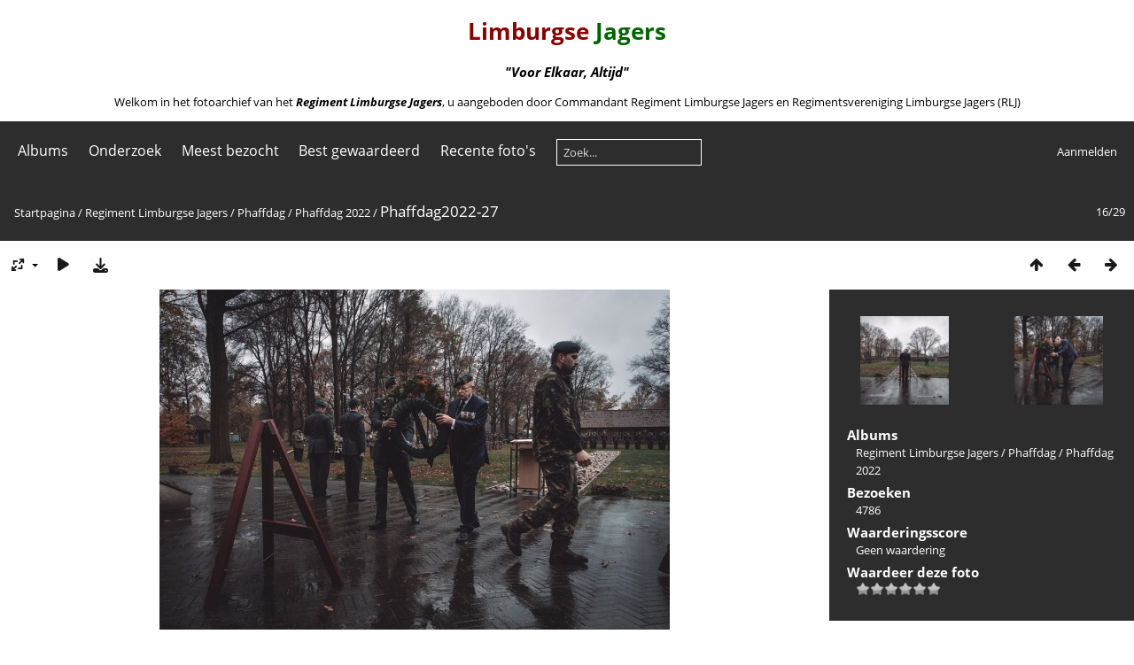

--- FILE ---
content_type: text/html; charset=utf-8
request_url: https://fotoarchief.limburgsejagers.nl/picture.php?/6162/category/322
body_size: 5974
content:
<!DOCTYPE html>
<html lang=nl dir=ltr>
<head>
<title>Phaffdag2022-27</title>
<link rel="shortcut icon" type="image/x-icon" href="themes/default/icon/favicon.ico">
<link rel="stylesheet" type="text/css" href="themes/modus/css/open-sans/open-sans.css"> <link rel="stylesheet" type="text/css" href="_data/combined/1g5mmp.css">   <link rel=canonical href="picture.php?/6162">
<meta name=viewport content="width=device-width,initial-scale=1">
<script>if(document.documentElement.offsetWidth>1270)document.documentElement.className='wide'</script>

<meta name="generator" content="Piwigo (aka PWG), see piwigo.org">

<meta name="description" content="Phaffdag2022-27 - Phaffdag2022-27.jpg">


</head>

<body id=thePicturePage class="section-categories category-322 image-6162  modus-withPageBanner" data-infos='{"section":"categories","category_id":"322","image_id":"6162"}'>
<div id="theHeader"><center><font color="darkred"><h1>Limburgse</font><font color="darkgreen"> Jagers</h1></font><h3><i> "Voor Elkaar, Altijd"</i></h3></center>
<p><center>Welkom in het fotoarchief van het <a href="https://www.limburgsejagers.nl" target="_blank"><b><i>Regiment Limburgse Jagers</b></i></a>, u aangeboden door Commandant Regiment Limburgse Jagers en Regimentsvereniging Limburgse Jagers (RLJ)</center></p></div>


<aside id=menubar>
		<dl id=mbCategories>
<dt>
	<a href="/?filter=start-recent-7" class="pwg-state-default pwg-button menubarFilter" title="Toon alleen recent geplaatste foto's" rel="nofollow"><span class="pwg-icon pwg-icon-filter"> </span></a>
	<a href="index.php?/categories">Albums</a>
</dt>
<dd>
  <ul>
    <li >
      <a href="index.php?/category/121"  title="2 foto's in dit album">Informatie</a>
      <span class="menuInfoCat badge" title="2 foto's in dit album">2</span>
      </li>
    
    <li >
      <a href="index.php?/category/312"  title="6 foto's in dit album / 475 foto's in 26 sub-albums">1813-1950</a>
      <span class="menuInfoCat badge" title="6 foto's in dit album / 475 foto's in 26 sub-albums">481</span>
      </li>
    
    <li >
      <a href="index.php?/category/160"  title="47 foto's in dit album">Video</a>
      <span class="menuInfoCat badge" title="47 foto's in dit album">47</span>
      </li>
    
    <li >
      <a href="index.php?/category/40"  title="4 foto's in dit album / 841 foto's in 21 sub-albums">Regiment Limburgse Jagers</a>
      <span class="menuInfoCat badge" title="4 foto's in dit album / 841 foto's in 21 sub-albums">845</span>
    <ul>
    <li >
      <a href="index.php?/category/120"  title="29 foto's in dit album">Regiments Commandant</a>
      <span class="menuInfoCat badge" title="29 foto's in dit album">29</span>
      </li>
    
    <li >
      <a href="index.php?/category/42"  title="36 foto's in dit album">Bataljons Commandant 42 BLJ</a>
      <span class="menuInfoCat badge" title="36 foto's in dit album">36</span>
      </li>
    
    <li >
      <a href="index.php?/category/153"  title="22 foto's in dit album">Regiment en Bataljons Adjudant</a>
      <span class="menuInfoCat badge" title="22 foto's in dit album">22</span>
      </li>
    
    <li >
      <a href="index.php?/category/43"  title="30 foto's in dit album">Vaandel</a>
      <span class="menuInfoCat badge" title="30 foto's in dit album">30</span>
      </li>
    
    <li >
      <a href="index.php?/category/381"  title="13 foto's in dit album">Overige vaandels en vlaggen</a>
      <span class="menuInfoCat badge" title="13 foto's in dit album">13</span>
      </li>
    
    <li >
      <a href="index.php?/category/41"  title="14 foto's in dit album">Tradities</a>
      <span class="menuInfoCat badge" title="14 foto's in dit album">14</span>
      </li>
    
    <li >
      <a href="index.php?/category/45"  title="12 foto's in dit album">Beëdigingen</a>
      <span class="menuInfoCat badge" title="12 foto's in dit album">12</span>
      </li>
    
    <li >
      <a href="index.php?/category/391"  title="21 foto's in dit album">Herdenkingen</a>
      <span class="menuInfoCat badge" title="21 foto's in dit album">21</span>
      </li>
    
    <li >
      <a href="index.php?/category/46"  title="44 foto's in 2 sub-albums">Regiments Diners</a>
      <span class="menuInfoCatByChild badge" title="44 foto's in 2 sub-albums">44</span>
      </li>
    
    <li >
      <a href="index.php?/category/49"  title="124 foto's in dit album / 336 foto's in 1 sub-album">Ceremonieel</a>
      <span class="menuInfoCat badge" title="124 foto's in dit album / 336 foto's in 1 sub-album">460</span>
      </li>
    
    <li >
      <a href="index.php?/category/321" rel="up" title="34 foto's in 2 sub-albums">Phaffdag</a>
      <span class="menuInfoCatByChild badge" title="34 foto's in 2 sub-albums">34</span>
    <ul>
    <li >
      <a href="index.php?/category/342"  title="5 foto's in dit album">Phaffdag 2023</a>
      <span class="menuInfoCat badge" title="5 foto's in dit album">5</span>
      </li>
    
    <li class="selected">
      <a href="index.php?/category/322"  title="29 foto's in dit album">Phaffdag 2022</a>
      <span class="menuInfoCat badge" title="29 foto's in dit album">29</span>
      </li>
    </ul></li>
    <li >
      <a href="index.php?/category/295"  title="53 foto's in dit album">50 jaar RLJ</a>
      <span class="menuInfoCat badge" title="53 foto's in dit album">53</span>
      </li>
    
    <li >
      <a href="index.php?/category/389"  title="18 foto's in dit album">Oorkonde</a>
      <span class="menuInfoCat badge" title="18 foto's in dit album">18</span>
      </li>
    
    <li >
      <a href="index.php?/category/123"  title="9 foto's in dit album">Tekeningen</a>
      <span class="menuInfoCat badge" title="9 foto's in dit album">9</span>
      </li>
    
    <li >
      <a href="index.php?/category/390"  title="20 foto's in dit album">Ardense Jagers / Chasseurs Ardennais</a>
      <span class="menuInfoCat badge" title="20 foto's in dit album">20</span>
      </li>
    
    <li >
      <a href="index.php?/category/400"  title="26 foto's in dit album">Kolonel Antoni</a>
      <span class="menuInfoCat badge" title="26 foto's in dit album">26</span>
      </li>
    </ul></li>
    <li >
      <a href="index.php?/category/56"  title="84 foto's in dit album">Historische Collectie</a>
      <span class="menuInfoCat badge" title="84 foto's in dit album">84</span>
      </li>
    
    <li >
      <a href="index.php?/category/44"  title="56 foto's in dit album / 22 foto's in 1 sub-album">Monument</a>
      <span class="menuInfoCat badge" title="56 foto's in dit album / 22 foto's in 1 sub-album">78</span>
      </li>
    
    <li >
      <a href="index.php?/category/124"  title="47 foto's in dit album">Regimentsvereniging Limburgse Jagers</a>
      <span class="menuInfoCat badge" title="47 foto's in dit album">47</span>
      </li>
    
    <li >
      <a href="index.php?/category/313"  title="98 foto's in 2 sub-albums">Reunies</a>
      <span class="menuInfoCatByChild badge" title="98 foto's in 2 sub-albums">98</span>
      </li>
    
    <li >
      <a href="index.php?/category/90"  title="248 foto's in 8 sub-albums">Zelfstandige Eenheden</a>
      <span class="menuInfoCatByChild badge" title="248 foto's in 8 sub-albums">248</span>
      </li>
    
    <li >
      <a href="index.php?/category/72"  title="78 foto's in 6 sub-albums">Infanterie Bataljons</a>
      <span class="menuInfoCatByChild badge" title="78 foto's in 6 sub-albums">78</span>
      </li>
    
    <li >
      <a href="index.php?/category/296"  title="2 foto's in dit album">Diverse foto's</a>
      <span class="menuInfoCat badge" title="2 foto's in dit album">2</span>
      </li>
    
    <li >
      <a href="index.php?/category/78"  title="4 foto's in dit album / 2483 foto's in 19 sub-albums">PantserInfanterie Bataljons</a>
      <span class="menuInfoCat badge" title="4 foto's in dit album / 2483 foto's in 19 sub-albums">2487</span>
      </li>
    
    <li >
      <a href="index.php?/category/50"  title="6 foto's in dit album / 2359 foto's in 176 sub-albums">Muziek</a>
      <span class="menuInfoCat badge" title="6 foto's in dit album / 2359 foto's in 176 sub-albums">2365</span>
      <span class=albSymbol title="Foto's die gedurende de laatste 7 dagen geplaatst zijn">✻</span>
      </li>
    
    <li >
      <a href="index.php?/category/57"  title="349 foto's in 14 sub-albums">Uitzendingen</a>
      <span class="menuInfoCatByChild badge" title="349 foto's in 14 sub-albums">349</span>
      </li>
    
    <li >
      <a href="index.php?/category/119"  title="36 foto's in dit album">Watersnood 1953</a>
      <span class="menuInfoCat badge" title="36 foto's in dit album">36</span>
      </li>
    
    <li >
      <a href="index.php?/category/66"  title="517 foto's in 32 sub-albums">Oefeningen</a>
      <span class="menuInfoCatByChild badge" title="517 foto's in 32 sub-albums">517</span>
      <span class=albSymbol title="Foto's die gedurende de laatste 7 dagen geplaatst zijn">✻</span>
      </li>
    
    <li >
      <a href="index.php?/category/101"  title="11 foto's in dit album / 47 foto's in 2 sub-albums">Voertuigen</a>
      <span class="menuInfoCat badge" title="11 foto's in dit album / 47 foto's in 2 sub-albums">58</span>
      </li>
    
    <li >
      <a href="index.php?/category/102"  title="18 foto's in dit album / 12 foto's in 1 sub-album">Wapens</a>
      <span class="menuInfoCat badge" title="18 foto's in dit album / 12 foto's in 1 sub-album">30</span>
      </li>
    
    <li >
      <a href="index.php?/category/105"  title="301 foto's in 13 sub-albums">Kazernes</a>
      <span class="menuInfoCatByChild badge" title="301 foto's in 13 sub-albums">301</span>
      </li>
    
    <li >
      <a href="index.php?/category/151"  title="52 foto's in dit album">Onderdeels emblemen</a>
      <span class="menuInfoCat badge" title="52 foto's in dit album">52</span>
      </li>
    
    <li >
      <a href="index.php?/category/100"  title="137 foto's in dit album">Modelbouw</a>
      <span class="menuInfoCat badge" title="137 foto's in dit album">137</span>
      </li>
    
    <li >
      <a href="index.php?/category/157"  title="87 foto's in dit album">Wedstrijden en sport</a>
      <span class="menuInfoCat badge" title="87 foto's in dit album">87</span>
      </li>
    
    <li >
      <a href="index.php?/category/162"  title="66 foto's in dit album">Om eens doorheen te bladeren</a>
      <span class="menuInfoCat badge" title="66 foto's in dit album">66</span>
      </li>
    
    <li >
      <a href="index.php?/category/127"  title="12 foto's in dit album">Diverse foto's onbekend</a>
      <span class="menuInfoCat badge" title="12 foto's in dit album">12</span>
  </li></ul>

	<p class="totalImages">8306 foto's</p>
</dd>
	</dl>
		<dl id=mbSpecials>
<dt><a>Onderzoek</a></dt>
<dd>
	<ul><li><a href="index.php?/most_visited" title="Toon de meest bezochte foto's">Meest bezocht</a></li><li><a href="index.php?/best_rated" title="Toon de best beoordeelde foto's">Best gewaardeerd</a></li><li><a href="index.php?/recent_pics" title="Toon de meest recente foto's">Recente foto's</a></li><li><a href="index.php?/recent_cats" title="Toon recent bijgewerkte albums">Recente albums</a></li><li><a href="random.php" title="Toon een aantal willekeurig gekozen foto's" rel="nofollow">Willekeurige foto's</a></li><li><a href="index.php?/created-monthly-calendar" title="Toon foto's van elke dag, maand per maand" rel="nofollow">Kalender</a></li><hr><li><a href="tags.php" title="Toon alle beschikbare labels">Labels</a> (0)</li><li><a href="search.php" title="zoek" rel="search">Zoek</a></li><li><a href="comments.php" title="Toon de meest recente gebruikersreacties">Reacties</a> (236)</li><li><a href="about.php" title="Over Piwigo">Over</a></li><li><a href="notification.php" title="RSS-feed" rel="nofollow">Melding</a></li></ul>
</dd>

	</dl>
	<dl id="mbMostVisited"><dt><a href="index.php?/most_visited" title="Toon de meest bezochte foto's">Meest bezocht</a></dt></dl>
<dl id="mbBestRated"><dt><a href="index.php?/best_rated" title="Toon de best beoordeelde foto's">Best gewaardeerd</a></dt></dl>
<dl><dt><a href="index.php?/recent_pics" title="Toon de meest recente foto's">Recente foto's</a></dt></dl>
<dl style="float:none">
	<form style="margin:0;display:inline" action="qsearch.php" method=get id=quicksearch onsubmit="return this.q.value!='';">
		<input type="text" name=q id=qsearchInput placeholder="Zoek..." >
	</form>
</dl>
<dl style="float:right;margin-top:3px">
	<dt style="font-size:100%;font-weight:normal;padding-left:15px"><a href="identification.php" rel=nofollow>Aanmelden</a></dt>
	<dd style="right:0">
		<ul>
		<li><a href="identification.php" rel="nofollow">Aanmelden</a></li>
		<li><a href="password.php" title="Wachtwoord vergeten?" rel="nofollow">Wachtwoord vergeten?</a></li>
		</ul>
<form method=post action="identification.php" id=quickconnect><fieldset><legend>Snelle aanmelding</legend><p><label for=userX>Gebruikersnaam</label><br><input type=text name=username id=userX value="" style="width:99%"></p><p><label for=passX>Wachtwoord</label><br><input type=password name=password id=passX style="width:99%"></p><p><label>Automatische aanmelding&nbsp;<input type=checkbox name=remember_me value=1></label></p><p><input type=hidden name=redirect value="%2Fpicture.php%3F%2F6162%2Fcategory%2F322"><input type=submit name=login value="Verzenden"></p></fieldset></form>
	</dd>
</dl>

</aside>
<a id="menuSwitcher" class="pwg-button" title="Menu"><span class="pwg-icon pwg-icon-menu"></span></a>

<div id="content" class="contentWithMenu">



<div class=titrePage id=imageHeaderBar><div class="imageNumber">16/29</div>
	<div class="browsePath">
		<a href="/">Startpagina</a> / <a href="index.php?/category/40">Regiment Limburgse Jagers</a> / <a href="index.php?/category/321">Phaffdag</a> / <a href="index.php?/category/322">Phaffdag 2022</a><span class="browsePathSeparator"> / </span><h2>Phaffdag2022-27</h2>
	</div>
</div>

<div id="imageToolBar">

<div class="navigationButtons">
<a href="index.php?/category/322" title="Miniatuurafbeeldingen" class="pwg-state-default pwg-button"><span class="pwg-icon pwg-icon-arrow-n"></span><span class="pwg-button-text">Miniatuurafbeeldingen</span></a><a href="picture.php?/6161/category/322" title="Vorige : Phaffdag2022-26" class="pwg-state-default pwg-button"><span class="pwg-icon pwg-icon-arrow-w"></span><span class="pwg-button-text">Vorige</span></a><a href="picture.php?/6144/category/322" title="Volgende : Phafdag2022-9" class="pwg-state-default pwg-button pwg-button-icon-right"><span class="pwg-icon pwg-icon-arrow-e"></span><span class="pwg-button-text">Volgende</span></a></div>

<div class=actionButtonsWrapper><a id=imageActionsSwitch class=pwg-button><span class="pwg-icon pwg-icon-ellipsis"></span></a><div class="actionButtons">
<a id="derivativeSwitchLink" title="Fotogroottes" class="pwg-state-default pwg-button" rel="nofollow"><span class="pwg-icon pwg-icon-sizes"></span><span class="pwg-button-text">Fotogroottes</span></a><div id="derivativeSwitchBox" class="switchBox"><div class="switchBoxTitle">Fotogroottes</div><span class="switchCheck" id="derivativeChecked2small" style="visibility:hidden">&#x2714; </span><a href="javascript:changeImgSrc('_data/i/upload/2022/11/25/20221125122755-b7285756-2s.jpg','2small','2small')">XXS - Zeer klein<span class="derivativeSizeDetails"> (240 x 160)</span></a><br><span class="switchCheck" id="derivativeCheckedxsmall" style="visibility:hidden">&#x2714; </span><a href="javascript:changeImgSrc('_data/i/upload/2022/11/25/20221125122755-b7285756-xs.jpg','xsmall','xsmall')">XS - extra klein<span class="derivativeSizeDetails"> (432 x 288)</span></a><br><span class="switchCheck" id="derivativeCheckedsmall" style="visibility:hidden">&#x2714; </span><a href="javascript:changeImgSrc('_data/i/upload/2022/11/25/20221125122755-b7285756-sm.jpg','small','small')">S - klein<span class="derivativeSizeDetails"> (576 x 384)</span></a><br><span class="switchCheck" id="derivativeCheckedmedium">&#x2714; </span><a href="javascript:changeImgSrc('_data/i/upload/2022/11/25/20221125122755-b7285756-me.jpg','medium','medium')">M - medium<span class="derivativeSizeDetails"> (792 x 528)</span></a><br><span class="switchCheck" id="derivativeCheckedlarge" style="visibility:hidden">&#x2714; </span><a href="javascript:changeImgSrc('_data/i/upload/2022/11/25/20221125122755-b7285756-la.jpg','large','large')">L - groot<span class="derivativeSizeDetails"> (1008 x 672)</span></a><br><span class="switchCheck" id="derivativeCheckedOriginal" style="visibility:hidden">&#x2714; </span><a href="javascript:changeImgSrc('./upload/2022/11/25/20221125122755-b7285756.jpg','xlarge','Original')">Origineel<span class="derivativeSizeDetails"> (1199 x 800)</span></a><br></div>
<a href="picture.php?/6162/category/322&amp;slideshow=" title="dia-voorstelling" class="pwg-state-default pwg-button" rel="nofollow"><span class="pwg-icon pwg-icon-slideshow"></span><span class="pwg-button-text">dia-voorstelling</span></a><a id="downloadSwitchLink" href="action.php?id=6162&amp;part=e&amp;download" title="Download dit bestand" class="pwg-state-default pwg-button" rel="nofollow"><span class="pwg-icon pwg-icon-save"></span><span class="pwg-button-text">download</span></a> </div></div>
</div>
<div id="theImageAndInfos">
<div id="theImage">


<noscript><img src="_data/i/upload/2022/11/25/20221125122755-b7285756-me.jpg" width="792" height="528" alt="Phaffdag2022-27.jpg" id="theMainImage" usemap="#mapmedium" title="Phaffdag2022-27 - Phaffdag2022-27.jpg" itemprop=contentURL></noscript>

  <img class="file-ext-jpg path-ext-jpg" src="_data/i/upload/2022/11/25/20221125122755-b7285756-me.jpg"width="792" height="528" alt="Phaffdag2022-27.jpg" id="theMainImage" usemap="#mapmedium" title="Phaffdag2022-27 - Phaffdag2022-27.jpg">
  <img class="img-loader-derivatives" src="themes/default/images/ajax_loader.gif" style="width:auto;height:auto;" />

<map name="map2small"><area shape=rect coords="0,0,60,160" href="picture.php?/6161/category/322" title="Vorige : Phaffdag2022-26" alt="Phaffdag2022-26"><area shape=rect coords="60,0,179,40" href="index.php?/category/322" title="Miniatuurafbeeldingen" alt="Miniatuurafbeeldingen"><area shape=rect coords="180,0,240,160" href="picture.php?/6144/category/322" title="Volgende : Phafdag2022-9" alt="Phafdag2022-9"></map><map name="mapxsmall"><area shape=rect coords="0,0,108,288" href="picture.php?/6161/category/322" title="Vorige : Phaffdag2022-26" alt="Phaffdag2022-26"><area shape=rect coords="108,0,322,72" href="index.php?/category/322" title="Miniatuurafbeeldingen" alt="Miniatuurafbeeldingen"><area shape=rect coords="324,0,432,288" href="picture.php?/6144/category/322" title="Volgende : Phafdag2022-9" alt="Phafdag2022-9"></map><map name="mapsmall"><area shape=rect coords="0,0,144,384" href="picture.php?/6161/category/322" title="Vorige : Phaffdag2022-26" alt="Phaffdag2022-26"><area shape=rect coords="144,0,429,96" href="index.php?/category/322" title="Miniatuurafbeeldingen" alt="Miniatuurafbeeldingen"><area shape=rect coords="433,0,576,384" href="picture.php?/6144/category/322" title="Volgende : Phafdag2022-9" alt="Phafdag2022-9"></map><map name="mapmedium"><area shape=rect coords="0,0,198,528" href="picture.php?/6161/category/322" title="Vorige : Phaffdag2022-26" alt="Phaffdag2022-26"><area shape=rect coords="198,0,591,132" href="index.php?/category/322" title="Miniatuurafbeeldingen" alt="Miniatuurafbeeldingen"><area shape=rect coords="595,0,792,528" href="picture.php?/6144/category/322" title="Volgende : Phafdag2022-9" alt="Phafdag2022-9"></map><map name="maplarge"><area shape=rect coords="0,0,252,672" href="picture.php?/6161/category/322" title="Vorige : Phaffdag2022-26" alt="Phaffdag2022-26"><area shape=rect coords="252,0,752,168" href="index.php?/category/322" title="Miniatuurafbeeldingen" alt="Miniatuurafbeeldingen"><area shape=rect coords="757,0,1008,672" href="picture.php?/6144/category/322" title="Volgende : Phafdag2022-9" alt="Phafdag2022-9"></map><map name="mapOriginal"><area shape=rect coords="0,0,299,800" href="picture.php?/6161/category/322" title="Vorige : Phaffdag2022-26" alt="Phaffdag2022-26"><area shape=rect coords="299,0,894,200" href="index.php?/category/322" title="Miniatuurafbeeldingen" alt="Miniatuurafbeeldingen"><area shape=rect coords="901,0,1199,800" href="picture.php?/6144/category/322" title="Volgende : Phafdag2022-9" alt="Phafdag2022-9"></map>


</div><div id="infoSwitcher"></div><div id="imageInfos">
	<div class="navThumbs">
			<a class="navThumb" id="linkPrev" href="picture.php?/6161/category/322" title="Vorige : Phaffdag2022-26" rel="prev">
				<span class="thumbHover prevThumbHover"></span>
        <img class="" src="_data/i/upload/2022/11/25/20221125122754-24eb197f-sq.jpg" alt="Phaffdag2022-26">
			</a>
			<a class="navThumb" id="linkNext" href="picture.php?/6144/category/322" title="Volgende : Phafdag2022-9" rel="next">
				<span class="thumbHover nextThumbHover"></span>
				<img class="" src="_data/i/upload/2022/11/24/20221124122145-63be70d5-sq.jpg" alt="Phafdag2022-9">
			</a>
	</div>

<dl id="standard" class="imageInfoTable">
<div id="Categories" class="imageInfo"><dt>Albums</dt><dd><ul><li><a href="index.php?/category/40">Regiment Limburgse Jagers</a> / <a href="index.php?/category/321">Phaffdag</a> / <a href="index.php?/category/322">Phaffdag 2022</a></li></ul></dd></div><div id="Visits" class="imageInfo"><dt>Bezoeken</dt><dd>4786</dd></div><div id="Average" class="imageInfo"><dt>Waarderingsscore</dt><dd><span id="ratingScore">Geen waardering</span> <span id="ratingCount"></span></dd></div><div id="rating" class="imageInfo"><dt><span id="updateRate">Waardeer deze foto</span></dt><dd><form action="picture.php?/6162/category/322&amp;action=rate" method="post" id="rateForm" style="margin:0;"><div><input type="submit" name="rate" value="0" class="rateButton" title="0"><input type="submit" name="rate" value="1" class="rateButton" title="1"><input type="submit" name="rate" value="2" class="rateButton" title="2"><input type="submit" name="rate" value="3" class="rateButton" title="3"><input type="submit" name="rate" value="4" class="rateButton" title="4"><input type="submit" name="rate" value="5" class="rateButton" title="5">			</div>
			</form>
		</dd>
	</div>


</dl>

</div>
</div>

<div id="comments" class="commentContent"><div id="commentsSwitcher"></div>
	<h3>0 reacties</h3>

	<div id="pictureComments">
		<div id="commentAdd">
			<h4>Voeg een reactie toe</h4>
			<form method="post" action="picture.php?/6162/category/322" id="addComment">
					<p><label for="author">Fotograaf/bron (Verplicht) :</label></p>
					<p><input type="text" name="author" id="author" value=""></p>
					<p><label for="email">E-mailadres (Verplicht) :</label></p>
					<p><input type="text" name="email" id="email" value=""></p>
				<p><label for="contentid">Reactie (Verplicht) :</label></p>
				<p><textarea name="content" id="contentid" rows="5" cols="50"></textarea></p>
				<p><input type="hidden" name="key" value="1769462844.3:3:ea80f21dc6be6b4b21680de40f5cb3a7">
					<input type="submit" value="Verzenden"></p>
			</form>
		</div>
		<div id="pictureCommentList">
			<ul class="commentsList">
</ul>

		</div>
		<div style="clear:both"></div>
	</div>

</div>

</div>
<div id="copyright">
	Mogelijk gemaakt door:	<a href="https://nl.piwigo.org">Piwigo</a>
	
<script type="text/javascript" src="_data/combined/bjadls.js"></script>
<script type="text/javascript">//<![CDATA[

RVAS = {
derivatives: [
{w:240,h:160,url:'_data/i/upload/2022/11/25/20221125122755-b7285756-2s.jpg',type:'2small'},{w:432,h:288,url:'_data/i/upload/2022/11/25/20221125122755-b7285756-xs.jpg',type:'xsmall'},{w:576,h:384,url:'_data/i/upload/2022/11/25/20221125122755-b7285756-sm.jpg',type:'small'},{w:792,h:528,url:'_data/i/upload/2022/11/25/20221125122755-b7285756-me.jpg',type:'medium'},{w:1008,h:672,url:'_data/i/upload/2022/11/25/20221125122755-b7285756-la.jpg',type:'large'},{w:1199,h:800,url:'./upload/2022/11/25/20221125122755-b7285756.jpg',type:'Original'}],
cp: '/'
}
rvas_choose();
var h = jQuery("#theHeader div.banner").css("height");
		var d = jQuery("#menuSwitcher").css("padding-top");

		jQuery(document).ready(function(){
			if( jQuery('#theHeader div.banner').is(':visible') && jQuery("body").css("display") == "flex"){
				jQuery("#menuSwitcher").css("padding-top",parseInt(h)+parseInt(d));
			};
		});
document.onkeydown = function(e){e=e||window.event;if (e.altKey) return true;var target=e.target||e.srcElement;if (target && target.type) return true;	var keyCode=e.keyCode||e.which, docElem=document.documentElement, url;switch(keyCode){case 63235: case 39: if (e.ctrlKey || docElem.scrollLeft==docElem.scrollWidth-docElem.clientWidth)url="picture.php?/6144/category/322"; break;case 63234: case 37: if (e.ctrlKey || docElem.scrollLeft==0)url="picture.php?/6161/category/322"; break;case 36: if (e.ctrlKey)url="picture.php?/6136/category/322"; break;case 35: if (e.ctrlKey)url="picture.php?/6164/category/322"; break;case 38: if (e.ctrlKey)url="index.php?/category/322"; break;}if (url) {window.location=url.replace("&amp;","&"); return false;}return true;}
function changeImgSrc(url,typeSave,typeMap)
{
	var theImg = document.getElementById("theMainImage");
	if (theImg)
	{
		theImg.removeAttribute("width");theImg.removeAttribute("height");
		theImg.src = url;
		theImg.useMap = "#map"+typeMap;
	}
	jQuery('#derivativeSwitchBox .switchCheck').css('visibility','hidden');
	jQuery('#derivativeChecked'+typeMap).css('visibility','visible');
	document.cookie = 'picture_deriv='+typeSave+';path=/';
}
(window.SwitchBox=window.SwitchBox||[]).push("#derivativeSwitchLink", "#derivativeSwitchBox");
var _pwgRatingAutoQueue = _pwgRatingAutoQueue||[];_pwgRatingAutoQueue.push( {rootUrl: '', image_id: 6162,onSuccess : function(rating) {var e = document.getElementById("updateRate");if (e) e.innerHTML = "Werk je waardering bij";e = document.getElementById("ratingScore");if (e) e.innerHTML = rating.score;e = document.getElementById("ratingCount");if (e) {if (rating.count == 1) {e.innerHTML = "(%d waardering)".replace( "%d", rating.count);} else {e.innerHTML = "(%d waarderingen)".replace( "%d", rating.count);}}}} );
//]]></script>
<script type="text/javascript">
(function() {
var s,after = document.getElementsByTagName('script')[document.getElementsByTagName('script').length-1];
s=document.createElement('script'); s.type='text/javascript'; s.async=true; s.src='_data/combined/1ml6ra5.js';
after = after.parentNode.insertBefore(s, after);
})();
</script>
</div></body>
</html>